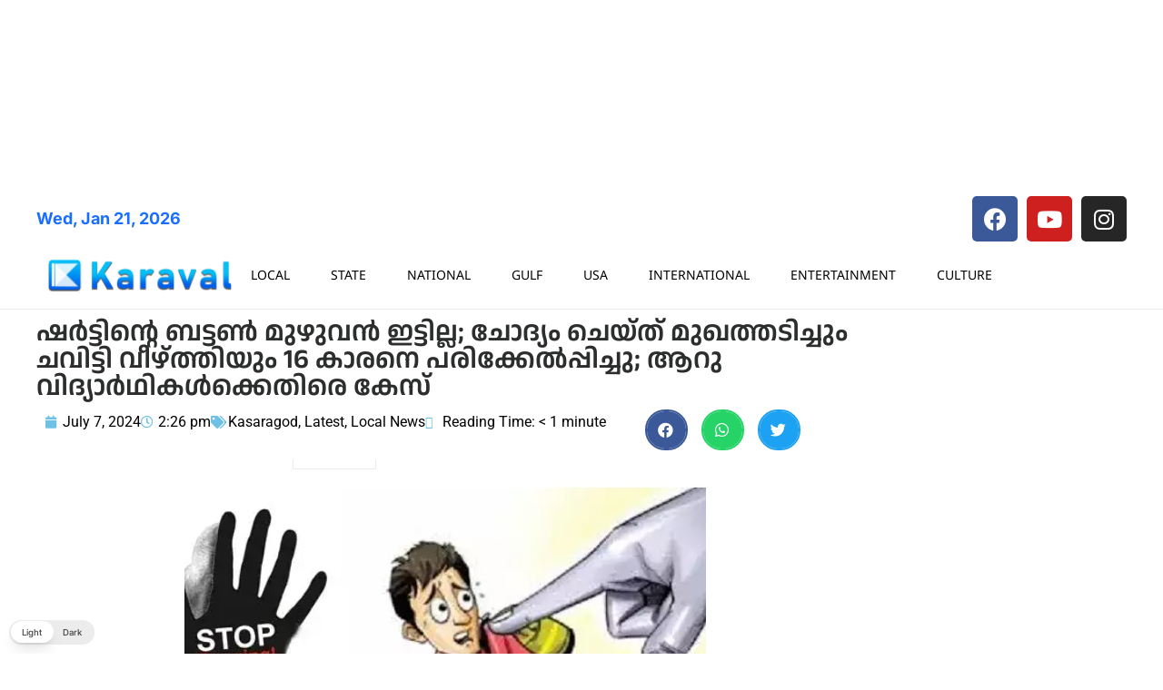

--- FILE ---
content_type: text/html; charset=UTF-8
request_url: https://malayalam.karavaldaily.com/wp-admin/admin-ajax.php
body_size: -457
content:
{"post_id":44501,"counted":true,"storage":{"name":["pvc_visits[0]"],"value":["1769101992b44501"],"expiry":[1769101992]},"type":"post"}

--- FILE ---
content_type: text/html; charset=utf-8
request_url: https://www.google.com/recaptcha/api2/aframe
body_size: 267
content:
<!DOCTYPE HTML><html><head><meta http-equiv="content-type" content="text/html; charset=UTF-8"></head><body><script nonce="lspcKYcEkAjWG9c5L3BPlg">/** Anti-fraud and anti-abuse applications only. See google.com/recaptcha */ try{var clients={'sodar':'https://pagead2.googlesyndication.com/pagead/sodar?'};window.addEventListener("message",function(a){try{if(a.source===window.parent){var b=JSON.parse(a.data);var c=clients[b['id']];if(c){var d=document.createElement('img');d.src=c+b['params']+'&rc='+(localStorage.getItem("rc::a")?sessionStorage.getItem("rc::b"):"");window.document.body.appendChild(d);sessionStorage.setItem("rc::e",parseInt(sessionStorage.getItem("rc::e")||0)+1);localStorage.setItem("rc::h",'1769015595655');}}}catch(b){}});window.parent.postMessage("_grecaptcha_ready", "*");}catch(b){}</script></body></html>